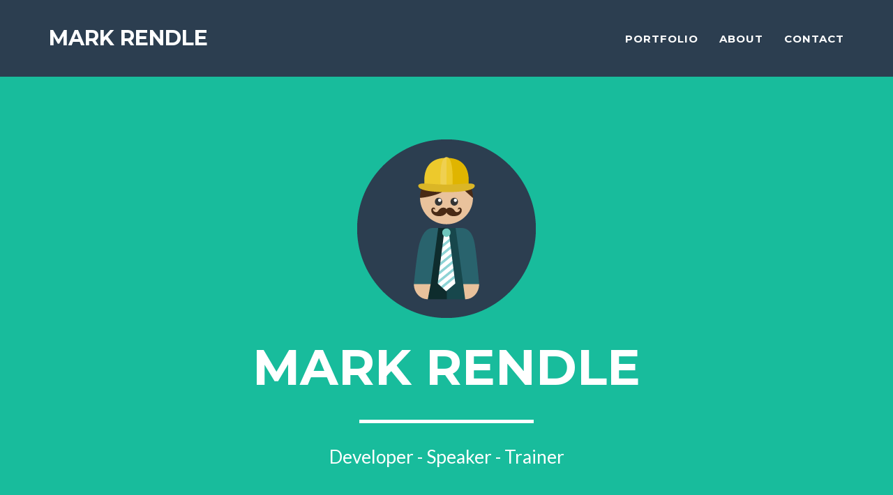

--- FILE ---
content_type: text/html; charset=utf-8
request_url: https://rendle.io/
body_size: 3317
content:
<!DOCTYPE html>
<html>
    <head>
    <meta charset="utf-8">
    <meta http-equiv="X-UA-Compatible" content="IE=edge">
    <title>Mark Rendle</title>
    <meta name="viewport" content="width=device-width">
    <meta name="description" content="About Mark Rendle">
    <meta name="author" content="Rendle Mark">
    <link rel="canonical" href="https://rendle.io/">
    <link rel="alternate" type="application/rss+xml" title="RSS" href="/feed.xml">

    <!-- Custom CSS & Bootstrap Core CSS - Uses Bootswatch Flatly Theme: http://bootswatch.com/flatly/ -->
    <link rel="stylesheet" href="/style.css">

    <!-- Google verification -->
    

    <!-- Bing Verification -->
    

    <!-- Custom Fonts -->
    <link rel="stylesheet" href="/css/font-awesome/css/font-awesome.min.css">
    <link href="//fonts.googleapis.com/css?family=Montserrat:400,700" rel="stylesheet" type="text/css">
    <link href="//fonts.googleapis.com/css?family=Lato:400,700,400italic,700italic" rel="stylesheet" type="text/css">

    <!-- HTML5 Shim and Respond.js IE8 support of HTML5 elements and media queries -->
    <!-- WARNING: Respond.js doesn't work if you view the page via file:// -->
    <!--[if lt IE 9]>
        <script src="https://oss.maxcdn.com/libs/html5shiv/3.7.0/html5shiv.js"></script>
        <script src="https://oss.maxcdn.com/libs/respond.js/1.4.2/respond.min.js"></script>
    <![endif]-->
</head>

    <body id="page-top" class="index">
       <!-- Navigation -->
    <nav class="navbar navbar-default navbar-fixed-top">
        <div class="container">
            <!-- Brand and toggle get grouped for better mobile display -->
            <div class="navbar-header page-scroll">
                <button type="button" class="navbar-toggle" data-toggle="collapse" data-target="#bs-example-navbar-collapse-1">
                    <span class="sr-only">Toggle navigation</span>
                    <span class="icon-bar"></span>
                    <span class="icon-bar"></span>
                    <span class="icon-bar"></span>
                </button>
                <a class="navbar-brand" href="#page-top">Mark Rendle</a>
            </div>

            <!-- Collect the nav links, forms, and other content for toggling -->
            <div class="collapse navbar-collapse" id="bs-example-navbar-collapse-1">
                <ul class="nav navbar-nav navbar-right">
                    <li class="hidden">
                        <a href="#page-top"></a>
                    </li>
                    <li class="page-scroll">
                        <a href="#portfolio">Portfolio</a>
                    </li>
                    <li class="page-scroll">
                        <a href="#about">About</a>
                    </li>
                    <li class="page-scroll">
                        <a href="#contact">Contact</a>
                    </li>
                </ul>
            </div>
            <!-- /.navbar-collapse -->
        </div>
        <!-- /.container-fluid -->
    </nav>
        <!-- Header -->
    <header>
        <div class="container">
            <div class="row">
                <div class="col-lg-12">
                    <img class="img-responsive" src="img/profile.png" alt="">
                    <div class="intro-text">
                        <span class="name">Mark Rendle</span>
                        <hr class="star-light">
                        <span class="skills">Developer - Speaker - Trainer</span>
                    </div>
                </div>
            </div>
        </div>
    </header>
    
    <!-- Portfolio Grid Section -->
    <section id="portfolio">
        <div class="container">
            <div class="row">
                <div class="col-lg-12 text-center">
                    <h2>Portfolio</h2>
                    <hr class="star-primary">
                </div>
            </div>
            <div class="row">
                
                    <div class="col-sm-4 portfolio-item">
                        <a href="#portfolioModal-1" class="portfolio-link" data-toggle="modal">
                            <div class="caption">
                                <div class="caption-content">
                                    <i class="fa fa-search-plus fa-3x"></i>
                                </div>
                            </div>
                            <img src="img/portfolio/cabin.png" class="img-responsive" alt="image-alt">
                        </a>
                    </div>
                
                    <div class="col-sm-4 portfolio-item">
                        <a href="#portfolioModal-2" class="portfolio-link" data-toggle="modal">
                            <div class="caption">
                                <div class="caption-content">
                                    <i class="fa fa-search-plus fa-3x"></i>
                                </div>
                            </div>
                            <img src="img/portfolio/cake.png" class="img-responsive" alt="image-alt">
                        </a>
                    </div>
                
                    <div class="col-sm-4 portfolio-item">
                        <a href="#portfolioModal-3" class="portfolio-link" data-toggle="modal">
                            <div class="caption">
                                <div class="caption-content">
                                    <i class="fa fa-search-plus fa-3x"></i>
                                </div>
                            </div>
                            <img src="img/portfolio/circus.png" class="img-responsive" alt="image-alt">
                        </a>
                    </div>
                
                    <div class="col-sm-4 portfolio-item">
                        <a href="#portfolioModal-6" class="portfolio-link" data-toggle="modal">
                            <div class="caption">
                                <div class="caption-content">
                                    <i class="fa fa-search-plus fa-3x"></i>
                                </div>
                            </div>
                            <img src="img/portfolio/submarine.png" class="img-responsive" alt="image-alt">
                        </a>
                    </div>
                
                    <div class="col-sm-4 portfolio-item">
                        <a href="#portfolioModal-4" class="portfolio-link" data-toggle="modal">
                            <div class="caption">
                                <div class="caption-content">
                                    <i class="fa fa-search-plus fa-3x"></i>
                                </div>
                            </div>
                            <img src="img/portfolio/game.png" class="img-responsive" alt="image-alt">
                        </a>
                    </div>
                
                    <div class="col-sm-4 portfolio-item">
                        <a href="#portfolioModal-5" class="portfolio-link" data-toggle="modal">
                            <div class="caption">
                                <div class="caption-content">
                                    <i class="fa fa-search-plus fa-3x"></i>
                                </div>
                            </div>
                            <img src="img/portfolio/safe.png" class="img-responsive" alt="image-alt">
                        </a>
                    </div>
                
            </div>
        </div>
    </section>
     <!-- About Section -->
    <section class="success" id="about">
        <div class="container">
            <div class="row">
                <div class="col-lg-12 text-center">
                    <h2>About</h2>
                    <hr class="star-light">
                </div>
            </div>
            <div class="row">
                <div class="col-lg-4 col-lg-offset-2">
                    <p>Freelancer is a free bootstrap theme created by Start Bootstrap. The download includes the complete source files including HTML, CSS, and JavaScript as well as optional LESS stylesheets for easy customization.</p>
                </div>
                <div class="col-lg-4">
                    <p>Whether you're a student looking to showcase your work, a professional looking to attract clients, or a graphic artist looking to share your projects, this template is the perfect starting point! </p>
                </div>
                <div class="col-lg-8 col-lg-offset-2 text-center">
                    <a href="#" class="btn btn-lg btn-outline">
                        <i class="fa fa-download"></i> Download Theme
                    </a>
                </div>
            </div>
        </div>
    </section>

    
    <!-- Contact Section -->
<section id="contact">
	<div class="container">
		<div class="row">
			<div class="col-lg-12 text-center">
				<h2>Contact Me</h2>
				<hr class="star-primary">
			</div>
		</div>
		<div class="row">
			<div class="col-lg-8 col-lg-offset-2">
				<form  action="//formspree.io/you@email.com" method="POST" name="sentMessage" id="contactForm" novalidate>
					<div class="row control-group">
						<div class="form-group col-xs-12 floating-label-form-group controls">
							<label>Name</label>
							<input type="text" name="name" class="form-control" placeholder="Name" id="name" required data-validation-required-message="Please enter your name.">
							<p class="help-block text-danger"></p>
						</div>
					</div>
					<div class="row control-group">
						<div class="form-group col-xs-12 floating-label-form-group controls">
							<label>Email Address</label>
							<input type="email" name="_replyto" class="form-control" placeholder="Email Address" id="email" required data-validation-required-message="Please enter your email address.">
							<p class="help-block text-danger"></p>
						</div>
					</div>
					<div>
						<input type="hidden"  name="_subject" value="New submission!">
						<input type="text" name="_gotcha" style="display:none" />
					</div>
					<div class="row control-group">
						<div class="form-group col-xs-12 floating-label-form-group controls">
							<label>Message</label>
							<textarea rows="5" name="message" class="form-control" placeholder="Message" id="message" required data-validation-required-message="Please enter a message."></textarea>
							<p class="help-block text-danger"></p>
						</div>
					</div>
					<br>
					<div id="success"></div>
					<div class="row">
						<div class="form-group col-xs-12">
							<button type="submit" class="btn btn-success btn-lg">Send</button>
						</div>
					</div>
				</form>
			</div>
		</div>
	</div>
</section>

    

        <!-- Footer -->
    <footer class="text-center">
        <div class="footer-above">
            <div class="container">
                <div class="row">
                    <div class="footer-col col-md-4">
                        <h3>United Kingdom</h3>
                        <p>
                            
                                11 Hillside Road <br>
		                    
                                Aldershot, HANTS, UK <br>
		                    
                        </p>
                    </div>
                    <div class="footer-col col-md-4">
                        <h3>Around the Web</h3>
                        <ul class="list-inline">
                            
                            <li>
                                <a href="https://twitter.com/markrendle" class="btn-social btn-outline"><i class="fa fa-fw fa-twitter"></i></a>
                            </li>
		                    
                            <li>
                                <a href="https://www.facebook.com/the.rendle" class="btn-social btn-outline"><i class="fa fa-fw fa-facebook"></i></a>
                            </li>
		                    
                            <li>
                                <a href="https://stackoverflow.com/users/64120/mark-rendle" class="btn-social btn-outline"><i class="fa fa-fw fa-stack-overflow"></i></a>
                            </li>
		                    
                            <li>
                                <a href="https://github.com/markrendle" class="btn-social btn-outline"><i class="fa fa-fw fa-github"></i></a>
                            </li>
		                    
                        </ul>
                    </div>
                    <div class="footer-col col-md-4">
                        <h3>Credits</h3>
                        <p>Freelancer is a free to use, open source Bootstrap theme created by <a href="http://startbootstrap.com">Start Bootstrap</a>.</p>
                    </div>
                </div>
            </div>
        </div>
        <div class="footer-below">
            <div class="container">
                <div class="row">
                    <div class="col-lg-12">
                        Copyright &copy; Mark Rendle 2016
                    </div>
                </div>
            </div>
        </div>
    </footer>

    <!-- Scroll to Top Button (Only visible on small and extra-small screen sizes) -->
    <div class="scroll-top page-scroll visible-xs visible-sm">
        <a class="btn btn-primary" href="#page-top">
            <i class="fa fa-chevron-up"></i>
        </a>
    </div>

     <!-- Portfolio Modals -->
 
    <div class="portfolio-modal modal fade" id="portfolioModal-1" tabindex="-1" role="dialog" aria-hidden="true">
        <div class="modal-content">
            <div class="close-modal" data-dismiss="modal">
                <div class="lr">
                    <div class="rl">
                    </div>
                </div>
            </div>
            <div class="container">
                <div class="row">
                    <div class="col-lg-8 col-lg-offset-2">
                        <div class="modal-body">
                            <h2>Project 1</h2>
                            <hr class="star-primary">
                            <img src="img/portfolio/cabin.png" class="img-responsive img-centered" alt="image-alt">
                            <p>Use this area of the page to describe your project. The icon above is part of a free icon set by <a href="https://sellfy.com/p/8Q9P/jV3VZ/">Flat Icons</a>. On their website, you can download their free set with 16 icons, or you can purchase the entire set with 146 icons for only $12!</p>
                            <ul class="list-inline item-details">
                                <li>Client:
                                    <strong><a href="http://startbootstrap.com">Start Bootstrap</a>
                                    </strong>
                                </li>
                                <li>Date:
                                    <strong><a href="http://startbootstrap.com">April 2014</a>
                                    </strong>
                                </li>
                                <li>Service:
                                    <strong><a href="http://startbootstrap.com">Web Development</a>
                                    </strong>
                                </li>
                            </ul>
                            <button type="button" class="btn btn-default" data-dismiss="modal"><i class="fa fa-times"></i> Close</button>
                        </div>
                    </div>
                </div>
            </div>
        </div>
    </div>

    <div class="portfolio-modal modal fade" id="portfolioModal-2" tabindex="-1" role="dialog" aria-hidden="true">
        <div class="modal-content">
            <div class="close-modal" data-dismiss="modal">
                <div class="lr">
                    <div class="rl">
                    </div>
                </div>
            </div>
            <div class="container">
                <div class="row">
                    <div class="col-lg-8 col-lg-offset-2">
                        <div class="modal-body">
                            <h2>Project 2</h2>
                            <hr class="star-primary">
                            <img src="img/portfolio/cake.png" class="img-responsive img-centered" alt="image-alt">
                            <p>Use this area of the page to describe your project. The icon above is part of a free icon set by <a href="https://sellfy.com/p/8Q9P/jV3VZ/">Flat Icons</a>. On their website, you can download their free set with 16 icons, or you can purchase the entire set with 146 icons for only $12!</p>
                            <ul class="list-inline item-details">
                                <li>Client:
                                    <strong><a href="http://startbootstrap.com">Start Bootstrap</a>
                                    </strong>
                                </li>
                                <li>Date:
                                    <strong><a href="http://startbootstrap.com">April 2014</a>
                                    </strong>
                                </li>
                                <li>Service:
                                    <strong><a href="http://startbootstrap.com">Web Development</a>
                                    </strong>
                                </li>
                            </ul>
                            <button type="button" class="btn btn-default" data-dismiss="modal"><i class="fa fa-times"></i> Close</button>
                        </div>
                    </div>
                </div>
            </div>
        </div>
    </div>

    <div class="portfolio-modal modal fade" id="portfolioModal-3" tabindex="-1" role="dialog" aria-hidden="true">
        <div class="modal-content">
            <div class="close-modal" data-dismiss="modal">
                <div class="lr">
                    <div class="rl">
                    </div>
                </div>
            </div>
            <div class="container">
                <div class="row">
                    <div class="col-lg-8 col-lg-offset-2">
                        <div class="modal-body">
                            <h2>Project 3</h2>
                            <hr class="star-primary">
                            <img src="img/portfolio/circus.png" class="img-responsive img-centered" alt="image-alt">
                            <p>Use this area of the page to describe your project. The icon above is part of a free icon set by <a href="https://sellfy.com/p/8Q9P/jV3VZ/">Flat Icons</a>. On their website, you can download their free set with 16 icons, or you can purchase the entire set with 146 icons for only $12!</p>
                            <ul class="list-inline item-details">
                                <li>Client:
                                    <strong><a href="http://startbootstrap.com">Start Bootstrap</a>
                                    </strong>
                                </li>
                                <li>Date:
                                    <strong><a href="http://startbootstrap.com">April 2014</a>
                                    </strong>
                                </li>
                                <li>Service:
                                    <strong><a href="http://startbootstrap.com">Web Development</a>
                                    </strong>
                                </li>
                            </ul>
                            <button type="button" class="btn btn-default" data-dismiss="modal"><i class="fa fa-times"></i> Close</button>
                        </div>
                    </div>
                </div>
            </div>
        </div>
    </div>

    <div class="portfolio-modal modal fade" id="portfolioModal-6" tabindex="-1" role="dialog" aria-hidden="true">
        <div class="modal-content">
            <div class="close-modal" data-dismiss="modal">
                <div class="lr">
                    <div class="rl">
                    </div>
                </div>
            </div>
            <div class="container">
                <div class="row">
                    <div class="col-lg-8 col-lg-offset-2">
                        <div class="modal-body">
                            <h2>Project 6</h2>
                            <hr class="star-primary">
                            <img src="img/portfolio/submarine.png" class="img-responsive img-centered" alt="image-alt">
                            <p>Use this area of the page to describe your project. The icon above is part of a free icon set by <a href="https://sellfy.com/p/8Q9P/jV3VZ/">Flat Icons</a>. On their website, you can download their free set with 16 icons, or you can purchase the entire set with 146 icons for only $12!</p>
                            <ul class="list-inline item-details">
                                <li>Client:
                                    <strong><a href="http://startbootstrap.com">Start Bootstrap</a>
                                    </strong>
                                </li>
                                <li>Date:
                                    <strong><a href="http://startbootstrap.com">April 2014</a>
                                    </strong>
                                </li>
                                <li>Service:
                                    <strong><a href="http://startbootstrap.com">Web Development</a>
                                    </strong>
                                </li>
                            </ul>
                            <button type="button" class="btn btn-default" data-dismiss="modal"><i class="fa fa-times"></i> Close</button>
                        </div>
                    </div>
                </div>
            </div>
        </div>
    </div>

    <div class="portfolio-modal modal fade" id="portfolioModal-4" tabindex="-1" role="dialog" aria-hidden="true">
        <div class="modal-content">
            <div class="close-modal" data-dismiss="modal">
                <div class="lr">
                    <div class="rl">
                    </div>
                </div>
            </div>
            <div class="container">
                <div class="row">
                    <div class="col-lg-8 col-lg-offset-2">
                        <div class="modal-body">
                            <h2>Project 4</h2>
                            <hr class="star-primary">
                            <img src="img/portfolio/game.png" class="img-responsive img-centered" alt="image-alt">
                            <p>Use this area of the page to describe your project. The icon above is part of a free icon set by <a href="https://sellfy.com/p/8Q9P/jV3VZ/">Flat Icons</a>. On their website, you can download their free set with 16 icons, or you can purchase the entire set with 146 icons for only $12!</p>
                            <ul class="list-inline item-details">
                                <li>Client:
                                    <strong><a href="http://startbootstrap.com">Start Bootstrap</a>
                                    </strong>
                                </li>
                                <li>Date:
                                    <strong><a href="http://startbootstrap.com">April 2014</a>
                                    </strong>
                                </li>
                                <li>Service:
                                    <strong><a href="http://startbootstrap.com">Web Development</a>
                                    </strong>
                                </li>
                            </ul>
                            <button type="button" class="btn btn-default" data-dismiss="modal"><i class="fa fa-times"></i> Close</button>
                        </div>
                    </div>
                </div>
            </div>
        </div>
    </div>

    <div class="portfolio-modal modal fade" id="portfolioModal-5" tabindex="-1" role="dialog" aria-hidden="true">
        <div class="modal-content">
            <div class="close-modal" data-dismiss="modal">
                <div class="lr">
                    <div class="rl">
                    </div>
                </div>
            </div>
            <div class="container">
                <div class="row">
                    <div class="col-lg-8 col-lg-offset-2">
                        <div class="modal-body">
                            <h2>Project 5</h2>
                            <hr class="star-primary">
                            <img src="img/portfolio/safe.png" class="img-responsive img-centered" alt="image-alt">
                            <p>Use this area of the page to describe your project. The icon above is part of a free icon set by <a href="https://sellfy.com/p/8Q9P/jV3VZ/">Flat Icons</a>. On their website, you can download their free set with 16 icons, or you can purchase the entire set with 146 icons for only $12!</p>
                            <ul class="list-inline item-details">
                                <li>Client:
                                    <strong><a href="http://startbootstrap.com">Start Bootstrap</a>
                                    </strong>
                                </li>
                                <li>Date:
                                    <strong><a href="http://startbootstrap.com">April 2014</a>
                                    </strong>
                                </li>
                                <li>Service:
                                    <strong><a href="http://startbootstrap.com">Web Development</a>
                                    </strong>
                                </li>
                            </ul>
                            <button type="button" class="btn btn-default" data-dismiss="modal"><i class="fa fa-times"></i> Close</button>
                        </div>
                    </div>
                </div>
            </div>
        </div>
    </div>

     <!-- jQuery Version 1.11.0 -->
    <script src="/js/jquery-1.11.0.js"></script>

    <!-- Bootstrap Core JavaScript -->
    <script src="/js/bootstrap.min.js"></script>

    <!-- Plugin JavaScript -->
    <script src="/js/jquery.easing.min.js"></script>
    <script src="/js/classie.js"></script>
    <script src="/js/cbpAnimatedHeader.js"></script>

    <!-- Contact Form JavaScript -->
    <script src="/js/jqBootstrapValidation.js"></script>
    
    <script src="/js/contact_me_static.js"></script>
    

    <!-- Custom Theme JavaScript -->
    <script src="/js/freelancer.js"></script>

    

    <script defer src="https://static.cloudflareinsights.com/beacon.min.js/vcd15cbe7772f49c399c6a5babf22c1241717689176015" integrity="sha512-ZpsOmlRQV6y907TI0dKBHq9Md29nnaEIPlkf84rnaERnq6zvWvPUqr2ft8M1aS28oN72PdrCzSjY4U6VaAw1EQ==" data-cf-beacon='{"version":"2024.11.0","token":"fdc21b695984419491a6556db8d9cf27","r":1,"server_timing":{"name":{"cfCacheStatus":true,"cfEdge":true,"cfExtPri":true,"cfL4":true,"cfOrigin":true,"cfSpeedBrain":true},"location_startswith":null}}' crossorigin="anonymous"></script>
</body>
</html>

--- FILE ---
content_type: application/javascript; charset=utf-8
request_url: https://rendle.io/js/freelancer.js
body_size: 43
content:
/*!
 * Start Bootstrap - Freelancer Bootstrap Theme (http://startbootstrap.com)
 * Code licensed under the Apache License v2.0.
 * For details, see http://www.apache.org/licenses/LICENSE-2.0.
 */

// jQuery for page scrolling feature - requires jQuery Easing plugin
$(function() {
    $('.page-scroll a').bind('click', function(event) {
        var $anchor = $(this);
        $('html, body').stop().animate({
            scrollTop: $($anchor.attr('href')).offset().top
        }, 1500, 'easeInOutExpo');
        event.preventDefault();
    });
});

// Floating label headings for the contact form
$(function() {
    $("body").on("input propertychange", ".floating-label-form-group", function(e) {
        $(this).toggleClass("floating-label-form-group-with-value", !! $(e.target).val());
    }).on("focus", ".floating-label-form-group", function() {
        $(this).addClass("floating-label-form-group-with-focus");
    }).on("blur", ".floating-label-form-group", function() {
        $(this).removeClass("floating-label-form-group-with-focus");
    });
});

// Highlight the top nav as scrolling occurs
$('body').scrollspy({
    target: '.navbar-fixed-top'
})

// Closes the Responsive Menu on Menu Item Click
$('.navbar-collapse ul li a').click(function() {
    $('.navbar-toggle:visible').click();
});


--- FILE ---
content_type: application/javascript; charset=utf-8
request_url: https://rendle.io/js/cbpAnimatedHeader.js
body_size: -174
content:
/**
 * cbpAnimatedHeader.js v1.0.0
 * http://www.codrops.com
 *
 * Licensed under the MIT license.
 * http://www.opensource.org/licenses/mit-license.php
 * 
 * Copyright 2013, Codrops
 * http://www.codrops.com
 */
var cbpAnimatedHeader = (function() {

	var docElem = document.documentElement,
		header = document.querySelector( '.navbar-fixed-top' ),
		didScroll = false,
		changeHeaderOn = 300;

	function init() {
		window.addEventListener( 'scroll', function( event ) {
			if( !didScroll ) {
				didScroll = true;
				setTimeout( scrollPage, 250 );
			}
		}, false );
	}

	function scrollPage() {
		var sy = scrollY();
		if ( sy >= changeHeaderOn ) {
			classie.add( header, 'navbar-shrink' );
		}
		else {
			classie.remove( header, 'navbar-shrink' );
		}
		didScroll = false;
	}

	function scrollY() {
		return window.pageYOffset || docElem.scrollTop;
	}

	init();

})();